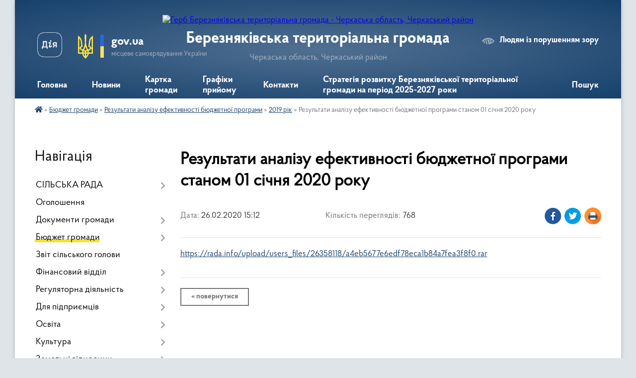

--- FILE ---
content_type: text/html; charset=UTF-8
request_url: https://berez-gromada.gov.ua/news/1600164828/
body_size: 13106
content:
<!DOCTYPE html>
<html lang="uk">
<head>
	<!--[if IE]><meta http-equiv="X-UA-Compatible" content="IE=edge"><![endif]-->
	<meta charset="utf-8">
	<meta name="viewport" content="width=device-width, initial-scale=1">
	<!--[if IE]><script>
		document.createElement('header');
		document.createElement('nav');
		document.createElement('main');
		document.createElement('section');
		document.createElement('article');
		document.createElement('aside');
		document.createElement('footer');
		document.createElement('figure');
		document.createElement('figcaption');
	</script><![endif]-->
	<title>Результати аналізу ефективності бюджетної програми  станом 01 січня 2020 року | Березняківська територіальна громада</title>
	<meta name="description" content="https://rada.info/upload/users_files/26358118/a4eb5677e6edf78eca1b84a7fea3f8f0.rar">
	<meta name="keywords" content="Результати, аналізу, ефективності, бюджетної, програми, , станом, 01, січня, 2020, року, |, Березняківська, територіальна, громада">

	
		<meta property="og:image" content="https://rada.info/upload/users_files/26358118/gerb/ioZe11.png">
	<meta property="og:image:width" content="270">
	<meta property="og:image:height" content="140">
			<meta property="og:title" content="Результати аналізу ефективності бюджетної програми  станом 01 січня 2020 року">
			<meta property="og:description" content="https://rada.info/upload/users_files/26358118/a4eb5677e6edf78eca1b84a7fea3f8f0.rar">
			<meta property="og:type" content="article">
	<meta property="og:url" content="https://berez-gromada.gov.ua/news/1600164828/">
		
		<link rel="apple-touch-icon" sizes="57x57" href="https://gromada.org.ua/apple-icon-57x57.png">
	<link rel="apple-touch-icon" sizes="60x60" href="https://gromada.org.ua/apple-icon-60x60.png">
	<link rel="apple-touch-icon" sizes="72x72" href="https://gromada.org.ua/apple-icon-72x72.png">
	<link rel="apple-touch-icon" sizes="76x76" href="https://gromada.org.ua/apple-icon-76x76.png">
	<link rel="apple-touch-icon" sizes="114x114" href="https://gromada.org.ua/apple-icon-114x114.png">
	<link rel="apple-touch-icon" sizes="120x120" href="https://gromada.org.ua/apple-icon-120x120.png">
	<link rel="apple-touch-icon" sizes="144x144" href="https://gromada.org.ua/apple-icon-144x144.png">
	<link rel="apple-touch-icon" sizes="152x152" href="https://gromada.org.ua/apple-icon-152x152.png">
	<link rel="apple-touch-icon" sizes="180x180" href="https://gromada.org.ua/apple-icon-180x180.png">
	<link rel="icon" type="image/png" sizes="192x192"  href="https://gromada.org.ua/android-icon-192x192.png">
	<link rel="icon" type="image/png" sizes="32x32" href="https://gromada.org.ua/favicon-32x32.png">
	<link rel="icon" type="image/png" sizes="96x96" href="https://gromada.org.ua/favicon-96x96.png">
	<link rel="icon" type="image/png" sizes="16x16" href="https://gromada.org.ua/favicon-16x16.png">
	<link rel="manifest" href="https://gromada.org.ua/manifest.json">
	<meta name="msapplication-TileColor" content="#ffffff">
	<meta name="msapplication-TileImage" content="https://gromada.org.ua/ms-icon-144x144.png">
	<meta name="theme-color" content="#ffffff">
	
	
		<meta name="robots" content="">
	
    <link rel="preload" href="https://cdnjs.cloudflare.com/ajax/libs/font-awesome/5.9.0/css/all.min.css" as="style">
	<link rel="stylesheet" href="https://cdnjs.cloudflare.com/ajax/libs/font-awesome/5.9.0/css/all.min.css" integrity="sha512-q3eWabyZPc1XTCmF+8/LuE1ozpg5xxn7iO89yfSOd5/oKvyqLngoNGsx8jq92Y8eXJ/IRxQbEC+FGSYxtk2oiw==" crossorigin="anonymous" referrerpolicy="no-referrer" />

    <link rel="preload" href="//gromada.org.ua/themes/km2/css/styles_vip.css?v=3.34" as="style">
	<link rel="stylesheet" href="//gromada.org.ua/themes/km2/css/styles_vip.css?v=3.34">
	<link rel="stylesheet" href="//gromada.org.ua/themes/km2/css/48507/theme_vip.css?v=1769103863">
	
		<!--[if lt IE 9]>
	<script src="https://oss.maxcdn.com/html5shiv/3.7.2/html5shiv.min.js"></script>
	<script src="https://oss.maxcdn.com/respond/1.4.2/respond.min.js"></script>
	<![endif]-->
	<!--[if gte IE 9]>
	<style type="text/css">
		.gradient { filter: none; }
	</style>
	<![endif]-->

</head>
<body class="">

	<a href="#top_menu" class="skip-link link" aria-label="Перейти до головного меню (Alt+1)" accesskey="1">Перейти до головного меню (Alt+1)</a>
	<a href="#left_menu" class="skip-link link" aria-label="Перейти до бічного меню (Alt+2)" accesskey="2">Перейти до бічного меню (Alt+2)</a>
    <a href="#main_content" class="skip-link link" aria-label="Перейти до головного вмісту (Alt+3)" accesskey="3">Перейти до текстового вмісту (Alt+3)</a>




	
	<div class="wrap">
		
		<header>
			<div class="header_wrap">
				<div class="logo">
					<a href="https://berez-gromada.gov.ua/" id="logo" class="form_2">
						<img src="https://rada.info/upload/users_files/26358118/gerb/ioZe11.png" alt="Герб Березняківська територіальна громада - Черкаська область, Черкаський район">
					</a>
				</div>
				<div class="title">
					<div class="slogan_1">Березняківська територіальна громада</div>
					<div class="slogan_2">Черкаська область, Черкаський район</div>
				</div>
				<div class="gov_ua_block">
					<a class="diia" href="https://diia.gov.ua/" target="_blank" rel="nofollow" title="Державні послуги онлайн"><img src="//gromada.org.ua/themes/km2/img/diia.png" alt="Логотип Diia"></a>
					<img src="//gromada.org.ua/themes/km2/img/gerb.svg" class="gerb" alt="Герб України">
					<span class="devider"></span>
					<div class="title">
						<b>gov.ua</b>
						<span>місцеве самоврядування України</span>
					</div>
				</div>
								<div class="alt_link">
					<a href="#" rel="nofollow" title="Режим високої контастності" onclick="return set_special('759152b52c7743fc9d8eea0987bd110faf283516');">Людям із порушенням зору</a>
				</div>
								
				<section class="top_nav">
					<nav class="main_menu" id="top_menu">
						<ul>
														<li class="">
								<a href="https://berez-gromada.gov.ua/main/"><span>Головна</span></a>
																							</li>
														<li class="">
								<a href="https://berez-gromada.gov.ua/news/"><span>Новини</span></a>
																							</li>
														<li class="">
								<a href="https://berez-gromada.gov.ua/structure/"><span>Картка громади</span></a>
																							</li>
														<li class="">
								<a href="https://berez-gromada.gov.ua/grafiki-osobistogo-prijomu-gromadyan-13-29-27-26-09-2018/"><span>Графіки прийому</span></a>
																							</li>
														<li class="">
								<a href="https://berez-gromada.gov.ua/feedback/"><span>Контакти</span></a>
																							</li>
														<li class="">
								<a href="https://berez-gromada.gov.ua/strategiya-rozvitku-bereznyakivskoi-teritorialnoi-gromadi-na-period-20242030-roki-09-59-41-11-10-2023/"><span>Стратегія розвитку Березняківської територіальної громади  на  період 2025-2027 роки</span></a>
																							</li>
																				</ul>
					</nav>
					&nbsp;
					<button class="menu-button" id="open-button"><i class="fas fa-bars"></i> Меню сайту</button>
					<a href="https://berez-gromada.gov.ua/search/" rel="nofollow" class="search_button">Пошук</a>
				</section>
				
			</div>
		</header>
				
		<section class="bread_crumbs">
		<div xmlns:v="http://rdf.data-vocabulary.org/#"><a href="https://berez-gromada.gov.ua/" title="Головна сторінка"><i class="fas fa-home"></i></a> &raquo; <a href="https://berez-gromada.gov.ua/bjudzhet-gromadi-12-50-26-03-04-2020/">Бюджет громади</a> &raquo; <a href="https://berez-gromada.gov.ua/rezultati-analizu-efektivnosti-bjudzhetnoi-programi-09-40-33-15-09-2020/">Результати аналізу ефективності бюджетної програми</a> &raquo; <a href="https://berez-gromada.gov.ua/2019-rik-09-40-48-15-09-2020/" aria-current="page">2019 рік</a>  &raquo; <span>Результати аналізу ефективності бюджетної програми  станом 01 січня 2020 року</span></div>
	</section>
	
	<section class="center_block">
		<div class="row">
			<div class="grid-25 fr">
				<aside>
				
									
										<div class="sidebar_title">Навігація</div>
										
					<nav class="sidebar_menu" id="left_menu">
						<ul>
														<li class=" has-sub">
								<a href="https://berez-gromada.gov.ua/silska-rada-11-00-00-13-02-2017/"><span>СІЛЬСЬКА РАДА</span></a>
																<button onclick="return show_next_level(this);" aria-label="Показати підменю"></button>
																								<ul>
																		<li class=" has-sub">
										<a href="https://berez-gromada.gov.ua/deputatskij-korpus-12-27-25-03-04-2020/"><span>Депутатський корпус</span></a>
																				<button onclick="return show_next_level(this);" aria-label="Показати підменю"></button>
																														<ul>
																						<li><a href="https://berez-gromada.gov.ua/zviti-deputativ-silskoi-radi-08-56-30-10-03-2025/"><span>звіти депутатів сільської ради</span></a></li>
																																</ul>
																			</li>
																		<li class="">
										<a href="https://berez-gromada.gov.ua/chleni-vikonavchogo-komitetu-12-34-33-03-04-2020/"><span>Члени виконавчого комітету</span></a>
																													</li>
																		<li class=" has-sub">
										<a href="https://berez-gromada.gov.ua/postijni-komisii-12-38-12-03-04-2020/"><span>Постійні комісії</span></a>
																				<button onclick="return show_next_level(this);" aria-label="Показати підменю"></button>
																														<ul>
																						<li><a href="https://berez-gromada.gov.ua/postijna-komisiya-z-pitan-finansiv-bjudzhetu-planuvannya-socialnoekonomichnogo-rozvitku-investicij-mizhnarodnogo-spivrobitnictva-ta-upravlin-14-33-36-23-09-2025/"><span>Постійна комісія з питань фінансів, бюджету, планування соціально-економічного розвитку, інвестицій, міжнародного співробітництва та управління комунальним майном, освіти, культури, спорту, охорони здоров’я та соціального захисту населення:</span></a></li>
																						<li><a href="https://berez-gromada.gov.ua/postijna-komisiya-z-pitan-prav-ljudini-zakonnosti-deputatskoi-diyalnosti-ta-etiki-reglamentu-ta-antikorupcijnoi-politiki-zemelnih-vidnosin-p-14-42-07-23-09-2025/"><span>Постійна комісія з питань прав людини, законності, депутатської діяльності та етики, регламенту та антикорупційної політики, земельних відносин, природокористування, планування території, будівництва, архітектури, охорони пам’яток, благоустрою та охо</span></a></li>
																						<li><a href="https://berez-gromada.gov.ua/postijna-komisiya-z-pitan-prav-ljudini-zakonnosti-deputatskoi-diyalnosti-ta-etiki-reglamentu-ta-antikorupcijnoi-politiki-10-25-09-29-05-2024/"><span>Постійна комісія з питань прав людини, законності, депутатської діяльності та етики, регламенту та антикорупційної політики</span></a></li>
																						<li><a href="https://berez-gromada.gov.ua/postijna-komisiya-z-pitan-finansiv-bjudzhetu-planuvannya-socialnoekonomichnogo-rozvitku-investicij-mizhnarodnogo-spivrobitnictva-ta-upravlin-10-26-14-29-05-2024/"><span>Постійна комісія з питань фінансів, бюджету, планування соціально-економічного розвитку, інвестицій, міжнародного співробітництва та управління комунальним майном</span></a></li>
																						<li><a href="https://berez-gromada.gov.ua/postijna-komisiya-z-pitan-zemelnih-vidnosin-prirodokoristuvannya-planuvannya-teritorii-budivnictva-arhitekturi-ohoroni-pam’yatok-blagoustr-10-27-07-29-05-2024/"><span>Постійна комісія з питань земельних відносин, природокористування, планування території, будівництва, архітектури, охорони пам’яток, благоустрою та охорони навколишнього середовища</span></a></li>
																						<li><a href="https://berez-gromada.gov.ua/postijna-komisiya-z-pitan-osviti-kulturi-sportu-ohoroni-zdorov’ya-ta-socialnogo-zahistu-naselennya-10-33-04-29-05-2024/"><span>Постійна комісія з питань освіти, культури, спорту, охорони здоров’я та соціального захисту населення</span></a></li>
																																</ul>
																			</li>
																		<li class="">
										<a href="https://berez-gromada.gov.ua/zvit-starosti-08-51-18-31-03-2025/"><span>звіт старости</span></a>
																													</li>
																		<li class="">
										<a href="https://berez-gromada.gov.ua/videozapisi-sesij-ta-postijnih-komisij-radi-08-57-36-24-09-2024/"><span>Відеозаписи сесій та постійних комісій ради</span></a>
																													</li>
																										</ul>
															</li>
														<li class="">
								<a href="https://berez-gromada.gov.ua/ogoloshennya-15-43-26-12-06-2017/"><span>Оголошення</span></a>
																							</li>
														<li class=" has-sub">
								<a href="https://berez-gromada.gov.ua/docs/"><span>Документи громади</span></a>
																<button onclick="return show_next_level(this);" aria-label="Показати підменю"></button>
																								<ul>
																		<li class=" has-sub">
										<a href="https://berez-gromada.gov.ua/proekt-rishennya-pro-miscevij-bjudzhet-10-14-56-31-08-2020/"><span>Проект рішення про місцевий бюджет</span></a>
																				<button onclick="return show_next_level(this);" aria-label="Показати підменю"></button>
																														<ul>
																						<li><a href="https://berez-gromada.gov.ua/2020-rik-10-15-47-31-08-2020/"><span>2020 рік</span></a></li>
																						<li><a href="https://berez-gromada.gov.ua/2021-rik-16-39-50-04-01-2021/"><span>2021 рік</span></a></li>
																																</ul>
																			</li>
																		<li class=" has-sub">
										<a href="https://berez-gromada.gov.ua/proekti-rishen-14-33-29-18-01-2022/"><span>Проекти  рішень сільської ради</span></a>
																				<button onclick="return show_next_level(this);" aria-label="Показати підменю"></button>
																														<ul>
																						<li><a href="https://berez-gromada.gov.ua/proekti-rishen-10-11-11-03-06-2022/"><span>Проекти рішень виконавчого комітету</span></a></li>
																																</ul>
																			</li>
																		<li class="">
										<a href="https://berez-gromada.gov.ua/poimenne-golosuvannya-12-54-05-16-06-2021/"><span>Поіменне голосування</span></a>
																													</li>
																		<li class="">
										<a href="https://berez-gromada.gov.ua/proekti-poryadku-dennogo-sesij-silskoi-radi-16-04-27-14-05-2024/"><span>проекти порядку денного сесій сільської ради</span></a>
																													</li>
																		<li class="">
										<a href="https://berez-gromada.gov.ua/protokoli-sesij-11-15-25-17-06-2024/"><span>протоколи сесій</span></a>
																													</li>
																										</ul>
															</li>
														<li class="active has-sub">
								<a href="https://berez-gromada.gov.ua/bjudzhet-gromadi-12-50-26-03-04-2020/"><span>Бюджет громади</span></a>
																<button onclick="return show_next_level(this);" aria-label="Показати підменю"></button>
																								<ul>
																		<li class=" has-sub">
										<a href="https://berez-gromada.gov.ua/pasporta-bjudzhetnih-program-12-51-15-03-04-2020/"><span>Паспорта бюджетних програм</span></a>
																				<button onclick="return show_next_level(this);" aria-label="Показати підменю"></button>
																														<ul>
																						<li><a href="https://berez-gromada.gov.ua/2020-rik-14-25-23-02-09-2020/"><span>2020 рік</span></a></li>
																						<li><a href="https://berez-gromada.gov.ua/2019-rik-14-25-56-02-09-2020/"><span>2019 рік</span></a></li>
																						<li><a href="https://berez-gromada.gov.ua/2021-rik-16-18-08-18-02-2021/"><span>2021 рік</span></a></li>
																																</ul>
																			</li>
																		<li class=" has-sub">
										<a href="https://berez-gromada.gov.ua/zviti-po-vikonannju-bjudzhetu-12-51-55-03-04-2020/"><span>Звіти по виконанню бюджету</span></a>
																				<button onclick="return show_next_level(this);" aria-label="Показати підменю"></button>
																														<ul>
																						<li><a href="https://berez-gromada.gov.ua/2019-rik-15-49-54-10-09-2020/"><span>2019 рік</span></a></li>
																						<li><a href="https://berez-gromada.gov.ua/2020-rik-14-22-14-11-09-2020/"><span>2020 рік</span></a></li>
																						<li><a href="https://berez-gromada.gov.ua/2021-rik-10-43-01-18-08-2022/"><span>2021 рік</span></a></li>
																						<li><a href="https://berez-gromada.gov.ua/2022-rik-10-47-47-18-08-2022/"><span>2022 рік</span></a></li>
																																</ul>
																			</li>
																		<li class=" has-sub">
										<a href="https://berez-gromada.gov.ua/zvit-pro-vikonannya-pasportiv-bjudzhetnih-program-15-51-13-10-09-2020/"><span>Звіт про виконання паспортів бюджетних програм</span></a>
																				<button onclick="return show_next_level(this);" aria-label="Показати підменю"></button>
																														<ul>
																						<li><a href="https://berez-gromada.gov.ua/2019-rik-15-51-26-10-09-2020/"><span>2019 рік</span></a></li>
																						<li><a href="https://berez-gromada.gov.ua/2020-rik-16-00-36-11-05-2021/"><span>2020 рік</span></a></li>
																																</ul>
																			</li>
																		<li class=" has-sub">
										<a href="https://berez-gromada.gov.ua/informaciya-pro-vikonannya-miscevogo-bjudzhetu-16-08-44-10-09-2020/"><span>Інформація про виконання місцевого бюджету за рік</span></a>
																				<button onclick="return show_next_level(this);" aria-label="Показати підменю"></button>
																														<ul>
																						<li><a href="https://berez-gromada.gov.ua/2019-rik-16-08-57-10-09-2020/"><span>2019 рік</span></a></li>
																						<li><a href="https://berez-gromada.gov.ua/2021-rik-09-31-38-12-05-2021/"><span>2021 рік</span></a></li>
																						<li><a href="https://berez-gromada.gov.ua/2020-rik-14-34-41-26-02-2021/"><span>2020 рік</span></a></li>
																						<li><a href="https://berez-gromada.gov.ua/2022-rik-10-46-56-18-08-2022/"><span>2022 рік</span></a></li>
																																</ul>
																			</li>
																		<li class=" has-sub">
										<a href="https://berez-gromada.gov.ua/bjudzhetni-zapiti-12-12-18-02-09-2020/"><span>Бюджетні запити</span></a>
																				<button onclick="return show_next_level(this);" aria-label="Показати підменю"></button>
																														<ul>
																						<li><a href="https://berez-gromada.gov.ua/2019-rik-12-12-46-02-09-2020/"><span>на 2020-2022 рік</span></a></li>
																						<li><a href="https://berez-gromada.gov.ua/2020-rik-12-13-06-02-09-2020/"><span>на  2019-2021 роки</span></a></li>
																						<li><a href="https://berez-gromada.gov.ua/na-20212023-rik-16-17-42-18-02-2021/"><span>на 2021-2023 рік</span></a></li>
																																</ul>
																			</li>
																		<li class=" has-sub">
										<a href="https://berez-gromada.gov.ua/informaciya-pro-dosyagnennya-golovnim-rozporyadnikom-cilej-derzhavnoi-politiki-u-sferi-diyalnosti-09-38-41-15-09-2020/"><span>Інформація про досягнення головним розпорядником цілей державної політики у сфері діяльності</span></a>
																				<button onclick="return show_next_level(this);" aria-label="Показати підменю"></button>
																														<ul>
																						<li><a href="https://berez-gromada.gov.ua/2019-rik-09-39-17-15-09-2020/"><span>2019 рік</span></a></li>
																						<li><a href="https://berez-gromada.gov.ua/2020-rik-16-25-30-11-05-2021/"><span>2020 рік</span></a></li>
																																</ul>
																			</li>
																		<li class="active has-sub">
										<a href="https://berez-gromada.gov.ua/rezultati-analizu-efektivnosti-bjudzhetnoi-programi-09-40-33-15-09-2020/"><span>Результати аналізу ефективності бюджетної програми</span></a>
																				<button onclick="return show_next_level(this);" aria-label="Показати підменю"></button>
																														<ul>
																						<li class="active"><a href="https://berez-gromada.gov.ua/2019-rik-09-40-48-15-09-2020/"><span>2019 рік</span></a></li>
																						<li><a href="https://berez-gromada.gov.ua/2020-rik-16-27-53-11-05-2021/"><span>2020 рік</span></a></li>
																																</ul>
																			</li>
																		<li class=" has-sub">
										<a href="https://berez-gromada.gov.ua/poryadok-skladannya-i-vikonannya-rozpisu-bjudzhetu-08-47-44-19-10-2021/"><span>Порядок складання і виконання розпису бюджету</span></a>
																				<button onclick="return show_next_level(this);" aria-label="Показати підменю"></button>
																														<ul>
																						<li><a href="https://berez-gromada.gov.ua/2021-rik-08-49-13-19-10-2021/"><span>2021 рік</span></a></li>
																						<li><a href="https://berez-gromada.gov.ua/2021-rik-08-49-14-19-10-2021/"><span>2021 рік</span></a></li>
																																</ul>
																			</li>
																										</ul>
															</li>
														<li class="">
								<a href="https://berez-gromada.gov.ua/zvit-silskogo-golovi-21-55-06-13-02-2017/"><span>Звіт сільського голови</span></a>
																							</li>
														<li class=" has-sub">
								<a href="https://berez-gromada.gov.ua/finansovij-viddil-09-14-14-27-02-2023/"><span>Фінансовий відділ</span></a>
																<button onclick="return show_next_level(this);" aria-label="Показати підменю"></button>
																								<ul>
																		<li class=" has-sub">
										<a href="https://berez-gromada.gov.ua/zvit-pro-robotu-finansovogo-viddilu-09-15-19-27-02-2023/"><span>Звіт про роботу фінансового відділу</span></a>
																				<button onclick="return show_next_level(this);" aria-label="Показати підменю"></button>
																														<ul>
																						<li><a href="https://berez-gromada.gov.ua/2022-09-15-55-27-02-2023/"><span>2022</span></a></li>
																						<li><a href="https://berez-gromada.gov.ua/2023-09-40-17-23-05-2024/"><span>2023</span></a></li>
																						<li><a href="https://berez-gromada.gov.ua/2024-13-50-15-12-03-2025/"><span>2024</span></a></li>
																																</ul>
																			</li>
																										</ul>
															</li>
														<li class=" has-sub">
								<a href="https://berez-gromada.gov.ua/regulyatorna-politika-13-25-24-15-04-2019/"><span>Регуляторна діяльність</span></a>
																<button onclick="return show_next_level(this);" aria-label="Показати підменю"></button>
																								<ul>
																		<li class="">
										<a href="https://berez-gromada.gov.ua/i-normativnopravova-baza-10-42-17-02-04-2020/"><span>I. Нормативно-правова база</span></a>
																													</li>
																		<li class="">
										<a href="https://berez-gromada.gov.ua/ii-planuvannya-diyalnosti-11-46-26-02-04-2020/"><span>II. Планування діяльності з підготовки та відстеження регуляторних актів</span></a>
																													</li>
																		<li class="">
										<a href="https://berez-gromada.gov.ua/iii-opriljudnennya-proektiv-regulyatornih-aktiv-ta-analizu-regulyatornogo-vplivu-12-57-15-02-04-2020/"><span>ІІІ. Оприлюднення проектів регуляторних актів та аналізу регуляторного впливу</span></a>
																													</li>
																		<li class="">
										<a href="https://berez-gromada.gov.ua/iv-dijuchi-regulyatorni-akti-13-09-10-02-04-2020/"><span>ІV. Діючі регуляторні акти</span></a>
																													</li>
																		<li class="">
										<a href="https://berez-gromada.gov.ua/vidstezhennya-regulyatornoi-diyalnosti-15-27-41-29-09-2020/"><span>V Відстеження результативності регуляторних актів</span></a>
																													</li>
																		<li class="">
										<a href="https://berez-gromada.gov.ua/vi-informaciya-pro-zdijsnennya-regulyatornoi-diyalnosti-15-54-59-02-04-2020/"><span>VІ. Інформація про здійснення регуляторної діяльності</span></a>
																													</li>
																		<li class="">
										<a href="https://berez-gromada.gov.ua/vidpovidalni-osobi-za-zdijsnennya-regulyatornoi-diyalnosti-16-32-31-02-04-2020/"><span>VII. Відповідальні особи за здійснення регуляторної діяльності</span></a>
																													</li>
																										</ul>
															</li>
														<li class=" has-sub">
								<a href="https://berez-gromada.gov.ua/dlya-pidpriemciv-15-06-59-21-08-2023/"><span>Для підприємців</span></a>
																<button onclick="return show_next_level(this);" aria-label="Показати підменю"></button>
																								<ul>
																		<li class="">
										<a href="https://berez-gromada.gov.ua/investoram-12-56-10-03-04-2020/"><span>Інвесторам</span></a>
																													</li>
																		<li class="">
										<a href="https://berez-gromada.gov.ua/dajdzhest-podij-dlya-pidpriemciv-09-36-11-14-02-2022/"><span>Дайджест подій для підприємців</span></a>
																													</li>
																		<li class="">
										<a href="https://berez-gromada.gov.ua/fond-derzhmajna-08-31-54-08-07-2021/"><span>Фонд держмайна</span></a>
																													</li>
																										</ul>
															</li>
														<li class=" has-sub">
								<a href="https://berez-gromada.gov.ua/osvita-12-57-01-03-04-2020/"><span>Освіта</span></a>
																<button onclick="return show_next_level(this);" aria-label="Показати підменю"></button>
																								<ul>
																		<li class="">
										<a href="https://berez-gromada.gov.ua/konkursi-na-direktoriv-zakladiv-osviti-13-02-38-10-04-2024/"><span>КОНКУРСИ НА ДИРЕКТОРІВ ЗАКЛАДІВ ОСВІТИ</span></a>
																													</li>
																		<li class="">
										<a href="https://berez-gromada.gov.ua/atestaciya-13-10-40-10-04-2024/"><span>АТЕСТАЦІЯ</span></a>
																													</li>
																										</ul>
															</li>
														<li class=" has-sub">
								<a href="https://berez-gromada.gov.ua/kultura-12-57-25-03-04-2020/"><span>Культура</span></a>
																<button onclick="return show_next_level(this);" aria-label="Показати підменю"></button>
																								<ul>
																		<li class="">
										<a href="https://berez-gromada.gov.ua/novini-17-07-43-14-07-2023/"><span>Новини</span></a>
																													</li>
																		<li class="">
										<a href="https://berez-gromada.gov.ua/informacijni-materiali-17-10-22-14-07-2023/"><span>Інформаційні матеріали</span></a>
																													</li>
																		<li class="">
										<a href="https://berez-gromada.gov.ua/kultura-12-07-26-04-06-2020/"><span>КОНКУРСИ</span></a>
																													</li>
																		<li class="">
										<a href="https://berez-gromada.gov.ua/zvitnist-13-27-13-07-12-2023/"><span>ЗВІТНІСТЬ</span></a>
																													</li>
																										</ul>
															</li>
														<li class=" has-sub">
								<a href="https://berez-gromada.gov.ua/zemelni-vidnosini-14-45-50-03-04-2020/"><span>Земельні відносини</span></a>
																<button onclick="return show_next_level(this);" aria-label="Показати підменю"></button>
																								<ul>
																		<li class="">
										<a href="https://berez-gromada.gov.ua/zemelni-pitannya-14-46-11-03-04-2020/"><span>Земельні питання</span></a>
																													</li>
																		<li class="">
										<a href="https://berez-gromada.gov.ua/komunalna-vlasnist-14-46-32-03-04-2020/"><span>Комунальна власність</span></a>
																													</li>
																		<li class="">
										<a href="https://berez-gromada.gov.ua/mistobuduvannya-14-47-01-03-04-2020/"><span>Містобудування</span></a>
																													</li>
																		<li class="">
										<a href="https://berez-gromada.gov.ua/ekologichni-pitannya-08-34-14-31-08-2021/"><span>Екологічні питання</span></a>
																													</li>
																										</ul>
															</li>
														<li class="">
								<a href="https://berez-gromada.gov.ua/bezbar’ernist-09-38-37-18-09-2023/"><span>Безбар’єрність</span></a>
																							</li>
														<li class="">
								<a href="https://berez-gromada.gov.ua/socialnij-zahist-12-57-50-03-04-2020/"><span>Соціальний захист</span></a>
																							</li>
														<li class="">
								<a href="https://berez-gromada.gov.ua/sluzhba-u-spravah-ditej-12-56-39-03-04-2020/"><span>Служба у справах дітей</span></a>
																							</li>
														<li class="">
								<a href="https://berez-gromada.gov.ua/ohorona-zdorovya-11-18-06-03-11-2021/"><span>Охорона здоров'я</span></a>
																							</li>
														<li class=" has-sub">
								<a href="https://berez-gromada.gov.ua/ochischennya-vladi-13-47-24-03-04-2020/"><span>Очищення влади</span></a>
																<button onclick="return show_next_level(this);" aria-label="Показати підменю"></button>
																								<ul>
																		<li class="">
										<a href="https://berez-gromada.gov.ua/rozporyadzhennya-pro-pochatok-perevirki-13-49-37-03-04-2020/"><span>Розпорядження про початок перевірки</span></a>
																													</li>
																		<li class="">
										<a href="https://berez-gromada.gov.ua/zayava-13-50-43-03-04-2020/"><span>Заява</span></a>
																													</li>
																		<li class="">
										<a href="https://berez-gromada.gov.ua/deklaraciya-13-53-45-03-04-2020/"><span>Декларація</span></a>
																													</li>
																		<li class="">
										<a href="https://berez-gromada.gov.ua/povidomlennya-schodo-prohodzhennya-perevirki-13-54-14-03-04-2020/"><span>Повідомлення щодо проходження перевірки</span></a>
																													</li>
																										</ul>
															</li>
														<li class=" has-sub">
								<a href="https://berez-gromada.gov.ua/cnap-13-54-51-03-04-2020/"><span>ЦНАП</span></a>
																<button onclick="return show_next_level(this);" aria-label="Показати підменю"></button>
																								<ul>
																		<li class="">
										<a href="https://berez-gromada.gov.ua/zagalna-informaciya-10-51-21-24-11-2020/"><span>Загальна інформація</span></a>
																													</li>
																		<li class="">
										<a href="https://berez-gromada.gov.ua/administrativni-poslugi-10-51-54-24-11-2020/"><span>Адміністративні послуги</span></a>
																													</li>
																										</ul>
															</li>
														<li class="">
								<a href="https://berez-gromada.gov.ua/derzhavna-podatkova-sluzhba-informue-09-29-34-18-02-2021/"><span>Державна податкова служба інформує</span></a>
																							</li>
														<li class="">
								<a href="https://berez-gromada.gov.ua/pensijnij-fond-ukraini-informue-08-50-26-29-03-2021/"><span>Пенсійний фонд України інформує</span></a>
																							</li>
														<li class="">
								<a href="https://berez-gromada.gov.ua/molod-gromadi-11-17-56-17-11-2025/"><span>Молодь громади</span></a>
																							</li>
														<li class="">
								<a href="https://berez-gromada.gov.ua/derzhavna-sluzhba-zajnyatosti-09-27-25-20-04-2021/"><span>Державна служба зайнятості</span></a>
																							</li>
														<li class="">
								<a href="https://berez-gromada.gov.ua/fond-socialnogo-strahuvannya-ukraini-informue-10-40-46-19-02-2021/"><span>Фонд соціального страхування України інформує</span></a>
																							</li>
														<li class="">
								<a href="https://berez-gromada.gov.ua/vibori-2020-13-37-31-09-10-2020/"><span>ВИБОРИ 2020</span></a>
																							</li>
														<li class="">
								<a href="https://berez-gromada.gov.ua/rozklad-ruhu-avtobusiv-15-56-39-22-09-2020/"><span>Розклад руху автобусів</span></a>
																							</li>
														<li class="">
								<a href="https://berez-gromada.gov.ua/informaciya-dlya-vimusheno-pereselenih-osib-11-54-09-25-02-2025/"><span>Інформація для вимушено переселених осіб</span></a>
																							</li>
														<li class="">
								<a href="https://berez-gromada.gov.ua/evidnovlennya-09-42-33-14-08-2025/"><span>єВідновлення</span></a>
																							</li>
														<li class=" has-sub">
								<a href="https://berez-gromada.gov.ua/vidkriti-dani-09-42-03-23-02-2024/"><span>Відкриті дані</span></a>
																<button onclick="return show_next_level(this);" aria-label="Показати підменю"></button>
																								<ul>
																		<li class="">
										<a href="https://berez-gromada.gov.ua/informacijna-dovidka-09-42-58-23-02-2024/"><span>Інформаційна довідка</span></a>
																													</li>
																										</ul>
															</li>
														<li class=" has-sub">
								<a href="https://berez-gromada.gov.ua/postijni-komisii-silskoi-radi-11-05-10-29-05-2024/"><span>Постійні комісії сільської ради</span></a>
																<button onclick="return show_next_level(this);" aria-label="Показати підменю"></button>
																								<ul>
																		<li class=" has-sub">
										<a href="https://berez-gromada.gov.ua/spilna-komisiya-silskoi-radi-12-36-34-29-05-2024/"><span>спільна комісія сільської ради</span></a>
																				<button onclick="return show_next_level(this);" aria-label="Показати підменю"></button>
																														<ul>
																						<li><a href="https://berez-gromada.gov.ua/protokoli-zasidan-komisii-12-37-07-29-05-2024/"><span>протоколи засідань комісії</span></a></li>
																						<li><a href="https://berez-gromada.gov.ua/poimenni-golosuvannya-12-37-28-29-05-2024/"><span>поіменні голосування</span></a></li>
																						<li><a href="https://berez-gromada.gov.ua/proekt-poryadku-dennogo-12-33-19-04-06-2024/"><span>проєкт порядку денного</span></a></li>
																																</ul>
																			</li>
																		<li class=" has-sub">
										<a href="https://berez-gromada.gov.ua/postijna-komisiya-z-pitan-prav-ljudini-zakonnosti-deputatskoi-diyalnosti-ta-etiki-reglamentu-ta-antikorupcijnoi-politiki-zemelnih-vidnosin-p-14-27-12-15-07-2025/"><span>Постійна комісія з питань прав людини, законності, депутатської діяльності, та етики, регламенту та антикорупційної політики, земельних відносин, природокористування, планування території, будівництва, архітектури, охорони пам’яток, благоустрою та ох</span></a>
																				<button onclick="return show_next_level(this);" aria-label="Показати підменю"></button>
																														<ul>
																						<li><a href="https://berez-gromada.gov.ua/protokoli-zasidan-komisii-14-28-06-15-07-2025/"><span>протоколи засідань комісії</span></a></li>
																						<li><a href="https://berez-gromada.gov.ua/poimenni-golosuvannya-14-28-34-15-07-2025/"><span>поіменні голосування</span></a></li>
																						<li><a href="https://berez-gromada.gov.ua/sklad-komisii-14-29-17-15-07-2025/"><span>склад комісії</span></a></li>
																						<li><a href="https://berez-gromada.gov.ua/proekt-poryadku-dennogo-14-29-53-15-07-2025/"><span>проект порядку денного</span></a></li>
																																</ul>
																			</li>
																		<li class=" has-sub">
										<a href="https://berez-gromada.gov.ua/postijna-komisiya-z-pitan-finansiv-bjudzhetu-planuvannya-socialnoekonomichnogo-rozvitku-investicij-mizhnarodnogo-spivrobitnictva-ta-upravlin-14-44-44-15-07-2025/"><span>Постійна комісія з питань фінансів, бюджету, планування соціально-економічного розвитку, інвестицій, міжнародного співробітництва та управління комунальним майном, освіти, культури, спорту, охорони здоров’я та соціального захисту населення</span></a>
																				<button onclick="return show_next_level(this);" aria-label="Показати підменю"></button>
																														<ul>
																						<li><a href="https://berez-gromada.gov.ua/sklad-komisii-14-45-32-15-07-2025/"><span>склад комісії</span></a></li>
																						<li><a href="https://berez-gromada.gov.ua/proekt-poryadku-dennogo-14-46-13-15-07-2025/"><span>проект порядку денного</span></a></li>
																						<li><a href="https://berez-gromada.gov.ua/protokoli-komisii-z-poimennim-golosuvannyam-14-47-02-15-07-2025/"><span>протоколи комісії з поіменним голосуванням</span></a></li>
																																</ul>
																			</li>
																		<li class=" has-sub">
										<a href="https://berez-gromada.gov.ua/bjudzhetna-komisiya-11-05-42-29-05-2024/"><span>Постійна комісія з питань прав людини, законності, депутатської діяльності та етики, регламенту та антикорупційної політики:</span></a>
																				<button onclick="return show_next_level(this);" aria-label="Показати підменю"></button>
																														<ul>
																						<li><a href="https://berez-gromada.gov.ua/sklad-komisii-12-08-35-29-05-2024/"><span>склад комісії</span></a></li>
																						<li><a href="https://berez-gromada.gov.ua/proekt-poryadku-dennogo-12-31-45-04-06-2024/"><span>проєкт порядку денного</span></a></li>
																						<li><a href="https://berez-gromada.gov.ua/protokoli-zasidan-komisii-11-07-22-29-05-2024/"><span>протоколи засідань комісії</span></a></li>
																						<li><a href="https://berez-gromada.gov.ua/poimenni-golosuvannya-11-07-47-29-05-2024/"><span>поіменні голосування</span></a></li>
																																</ul>
																			</li>
																		<li class=" has-sub">
										<a href="https://berez-gromada.gov.ua/postijna-komisiya-z-pitan-finansiv-bjudzhetu-planuvannya-socialnoekonomichnogo-rozvitku-investicij-mizhnarodnogo-spivrobitnictva-ta-upravlin-11-08-25-29-05-2024/"><span>Постійна комісія з питань фінансів, бюджету, планування соціально-економічного розвитку, інвестицій, міжнародного співробітництва та управління комунальним майном:</span></a>
																				<button onclick="return show_next_level(this);" aria-label="Показати підменю"></button>
																														<ul>
																						<li><a href="https://berez-gromada.gov.ua/sklad-komisii-12-09-51-29-05-2024/"><span>склад комісії</span></a></li>
																						<li><a href="https://berez-gromada.gov.ua/prokoli-zasidannya-komisii-12-19-33-29-05-2024/"><span>проколи засідання комісії</span></a></li>
																						<li><a href="https://berez-gromada.gov.ua/poimenni-golosuvannya-12-20-19-29-05-2024/"><span>поіменні голосування</span></a></li>
																						<li><a href="https://berez-gromada.gov.ua/proekt-poryadku-dennogo-12-31-19-04-06-2024/"><span>проєкт порядку денного</span></a></li>
																																</ul>
																			</li>
																		<li class=" has-sub">
										<a href="https://berez-gromada.gov.ua/postijna-komisiya-z-pitan-zemelnih-vidnosin-prirodokoristuvannya-planuvannya-teritorii-budivnictva-arhitekturi-ohoroni-pam’yatok-blagoustr-11-09-58-29-05-2024/"><span>Постійна комісія з питань земельних відносин, природокористування, планування території, будівництва, архітектури, охорони пам’яток, благоустрою та охорони навколишнього середовища</span></a>
																				<button onclick="return show_next_level(this);" aria-label="Показати підменю"></button>
																														<ul>
																						<li><a href="https://berez-gromada.gov.ua/sklad-komisii-12-21-27-29-05-2024/"><span>склад комісії</span></a></li>
																						<li><a href="https://berez-gromada.gov.ua/protokoli-zasidan-komisii-12-22-05-29-05-2024/"><span>протоколи засідань комісії</span></a></li>
																						<li><a href="https://berez-gromada.gov.ua/poimenni-golosuvannya-12-22-25-29-05-2024/"><span>поіменні голосування</span></a></li>
																						<li><a href="https://berez-gromada.gov.ua/proekt-poryadku-dennogo-12-30-48-04-06-2024/"><span>проєкт порядку денного</span></a></li>
																																</ul>
																			</li>
																		<li class=" has-sub">
										<a href="https://berez-gromada.gov.ua/postijna-komisiya-z-pitan-osviti-kulturi-sportu-ohoroni-zdorov’ya-ta-socialnogo-zahistu-naselennya-11-10-55-29-05-2024/"><span>Постійна комісія з питань освіти, культури, спорту, охорони здоров’я та соціального захисту населення</span></a>
																				<button onclick="return show_next_level(this);" aria-label="Показати підменю"></button>
																														<ul>
																						<li><a href="https://berez-gromada.gov.ua/sklad-komisii-12-23-09-29-05-2024/"><span>склад комісії</span></a></li>
																						<li><a href="https://berez-gromada.gov.ua/protokoli-zasidan-komisii-12-23-47-29-05-2024/"><span>протоколи засідань комісії</span></a></li>
																						<li><a href="https://berez-gromada.gov.ua/poimenni-golosuvannya-12-24-13-29-05-2024/"><span>поіменні голосування</span></a></li>
																						<li><a href="https://berez-gromada.gov.ua/proekt-poryadku-dennogo-12-32-25-04-06-2024/"><span>проєкт порядку денного</span></a></li>
																																</ul>
																			</li>
																										</ul>
															</li>
														<li class="">
								<a href="https://berez-gromada.gov.ua/policejskij-oficer-gromadi-11-04-07-17-01-2024/"><span>Поліцейський офіцер громади</span></a>
																							</li>
														<li class="">
								<a href="https://berez-gromada.gov.ua/oficerryatuvalnik-gromadi-14-18-24-25-09-2025/"><span>Офіцер-рятувальник громади</span></a>
																							</li>
													</ul>
						
												
					</nav>

											<div class="sidebar_title">Публічні закупівлі</div>	
<div class="petition_block">

		<p><a href="https://berez-gromada.gov.ua/prozorro/" title="Публічні закупівлі Прозорро"><img src="//gromada.org.ua/themes/km2/img/prozorro_logo.png?v=2025" alt="Prozorro"></a></p>
	
		<p><a href="https://berez-gromada.gov.ua/openbudget/" title="Відкритий бюджет"><img src="//gromada.org.ua/themes/km2/img/openbudget_logo.png?v=2025" alt="OpenBudget"></a></p>
	
		<p><a href="https://berez-gromada.gov.ua/plans/" title="План державних закупівель"><img src="//gromada.org.ua/themes/km2/img/plans_logo.png?v=2025" alt="План державних закупівель"></a></p>
	
</div>									
											<div class="sidebar_title">Особистий кабінет користувача</div>

<div class="petition_block">

		<div class="alert alert-warning">
		Ви не авторизовані. Для того, щоб мати змогу створювати або підтримувати петиції<br>
		<a href="#auth_petition" class="open-popup add_petition btn btn-yellow btn-small btn-block" style="margin-top: 10px;"><i class="fa fa-user"></i> авторизуйтесь</a>
	</div>
		
			<h2 style="margin: 30px 0;">Система петицій</h2>
		
					<div class="none_petition">Немає петицій, за які можна голосувати</div>
						
		
	
</div>
					
					
					
											<div class="sidebar_title">Звернення до посадовця</div>

<div class="appeals_block">

	
				
				<p class="center appeal_cabinet"><a href="#auth_person" class="alert-link open-popup"><i class="fas fa-unlock-alt"></i> Кабінет посадової особи</a></p>
			
	
</div>					
										<div id="banner_block">

						<p style="text-align:center"><a rel="nofollow" href="https://center.diia.gov.ua/" target="_blank"><img alt="Фото без опису"  src="https://rada.info/upload/users_files/26358118/c21699dea3d5d0e1fdd6b4ef9b6c12a5.jpg" style="width: 300px; height: 250px;" /></a><img alt="Запитай у Гіда!" src="https://rada.info/upload/users_files/26358118/6eb1c3cbd0ca1b1f43a99ed5cb866d31.jpg" style="width: 300px; height: 250px;" /></p>

<p style="text-align:center"><img alt="Фото без опису"  src="https://rada.info/upload/users_files/26358118/ff6fb6a7f754c9c0306bc63ffa566597.png" style="width: 287px; height: 145px;" /></p>

<p style="text-align:center"><a rel="nofollow" href="https://rada.org.ua" target="_blank"><img alt="Фото без опису"  src="https://rada.info/upload/users_files/26358118/e634d4b22292b3a0cd567c77ac4f338a.png" style="width: 280px; height: 69px;" /></a></p>

<p style="text-align:center"><a rel="nofollow" href="https://ukrveteran.ck.gov.ua" target="_blank"><img alt="Фото без опису"  src="https://rada.info/upload/users_files/26358118/8ce7c43210ad6af232592d6a25ebeff6.png" style="width: 280px; height: 62px;" /></a></p>

<p style="text-align:center"><a rel="nofollow" href="http://www.president.gov.ua/" target="_blank"><img alt="Фото без опису"  src="https://rada.info/upload/users_files/03368798/f6ae57928d8156fe5e836bec4a94e31e.png" style="height:63px; width:160px" /></a></p>

<p style="text-align:center"><a rel="nofollow" href="http://rada.gov.ua/" target="_blank"><img alt="Фото без опису"  src="https://rada.info/upload/users_files/03368798/8c2e57ccfe0e948fcd48652cff495e76.png" style="height:63px; width:160px" /></a></p>

<p style="text-align:center"><a rel="nofollow" href="http://www.kmu.gov.ua/" target="_blank"><img alt="Фото без опису"  src="https://rada.info/upload/users_files/03368798/dac509a9c3e57f3667fd6fdac127add1.png" style="height:63px; width:160px" /></a></p>

<p style="text-align:center">&nbsp;</p>

<p style="text-align:center"><a rel="nofollow" href="https://chk.dcz.gov.ua/"><img alt="Фото без опису"  src="https://rada.info/upload/users_files/26358118/c430bde7dd46d32fdf6f7de79c5c8f75.png" style="width: 173px; height: 170px;" /></a></p>

<p style="text-align:center"><a rel="nofollow" href="http://vlada.online/" target="_blank"><img alt="Vlada.online - розробка офіційних сайтів органів державної влади і органів місцевого самоврядування" src="http://vlada.online/vlada_88_31.png" /></a></p>
						<div class="clearfix"></div>

						<p style="text-align:center">



</p>

<p style="text-align:center">


</p>
<div id="SinoptikInformer" style="width:240px;" class="SinoptikInformer type1c1"><div class="siHeader"><div class="siLh"><div class="siMh"><a onmousedown="siClickCount();" class="siLogo" rel="nofollow" href="https://ua.sinoptik.ua/" target="_blank" title="Погода"> </a>Погода <span id="siHeader"></span></div></div></div><div class="siBody"><a onmousedown="siClickCount();" rel="nofollow" href="https://ua.sinoptik.ua/погода-сміла" title="Погода у Смілі" target="_blank"><div class="siCity"><div class="siCityName"><span>Сміла</span></div><div id="siCont0" class="siBodyContent"><div class="siLeft"><div class="siTerm"></div><div class="siT" id="siT0"></div><div id="weatherIco0"></div></div><div class="siInf"><p>вологість: <span id="vl0"></span></p><p>тиск: <span id="dav0"></span></p><p>вітер: <span id="wind0"></span></p></div></div></div></a><div class="siLinks">Погода на 10 днів від <a rel="nofollow" href="https://ua.sinoptik.ua/погода-сміла/10-днів" title="Погода на 10 днів" target="_blank" onmousedown="siClickCount();">sinoptik.ua</a></div></div><div class="siFooter"><div class="siLf"><div class="siMf"></div></div></div></div><script type="text/javascript" charset="UTF-8" src="//sinoptik.ua/informers_js.php?title=4&wind=3&cities=303024655&lang=ua"></script>


<p style="text-align:center"><img src="https://rada.info/upload/users_files/26358118/c826d714f06d76a1358ac6dfcfe577e9.jpg" style="width: 599px; height: 728px;" /></p>
						<div class="clearfix"></div>

					</div>
				
				</aside>
			</div>
			<div class="grid-75">

				<main id="main_content">

																		<h1>Результати аналізу ефективності бюджетної програми  станом 01 січня 2020 року</h1>


<div class="row ">
	<div class="grid-30 one_news_date">
		Дата: <span>26.02.2020 15:12</span>
	</div>
	<div class="grid-30 one_news_count">
		Кількість переглядів: <span>768</span>
	</div>
		<div class="grid-30 one_news_socials">
		<button class="social_share" data-type="fb"><img src="//gromada.org.ua/themes/km2/img/share/fb.png" alt="Іконка Фейсбук"></button>
		<button class="social_share" data-type="tw"><img src="//gromada.org.ua/themes/km2/img/share/tw.png" alt="Іконка Твітер"></button>
		<button class="print_btn" onclick="window.print();"><img src="//gromada.org.ua/themes/km2/img/share/print.png" alt="Іконка принтера"></button>
	</div>
		<div class="clearfix"></div>
</div>

<hr>

<p><a href="https://rada.info/upload/users_files/26358118/a4eb5677e6edf78eca1b84a7fea3f8f0.rar" target="_blank">https://rada.info/upload/users_files/26358118/a4eb5677e6edf78eca1b84a7fea3f8f0.rar</a></p>
<div class="clearfix"></div>

<hr>



<p><a href="https://berez-gromada.gov.ua/2019-rik-09-40-48-15-09-2020/" class="btn btn-grey">&laquo; повернутися</a></p>											
				</main>
				
			</div>
			<div class="clearfix"></div>
		</div>
	</section>
	
	
	<footer>
		
		<div class="row">
			<div class="grid-40 socials">
				<p>
					<a href="https://gromada.org.ua/rss/48507/" rel="nofollow" target="_blank" title="RSS-стрічка новин"><i class="fas fa-rss"></i></a>
										<a href="https://berez-gromada.gov.ua/feedback/#chat_bot" title="Наша громада в смартфоні"><i class="fas fa-robot"></i></a>
																				<a href="https://www.facebook.com/groups/297614347808570/" rel="nofollow" target="_blank" title="Сторінка у Фейсбук"><i class="fab fa-facebook-f"></i></a>															<a href="https://berez-gromada.gov.ua/sitemap/" title="Мапа сайту"><i class="fas fa-sitemap"></i></a>
				</p>
				<p class="copyright">Березняківська територіальна громада - 2020-2026 &copy; Весь контент доступний за ліцензією <a href="https://creativecommons.org/licenses/by/4.0/deed.uk" target="_blank" rel="nofollow">Creative Commons Attribution 4.0 International License</a>, якщо не зазначено інше.</p>
			</div>
			<div class="grid-20 developers">
				<a href="https://vlada.ua/" rel="nofollow" target="_blank" title="Перейти на сайт платформи VladaUA"><img src="//gromada.org.ua/themes/km2/img/vlada_online.svg?v=ua" class="svg" alt="Логотип платформи VladaUA"></a><br>
				<span>офіційні сайти &laquo;під ключ&raquo;</span><br>
				для органів державної влади
			</div>
			<div class="grid-40 admin_auth_block">
								<p class="first"><a href="#" rel="nofollow" class="alt_link" onclick="return set_special('759152b52c7743fc9d8eea0987bd110faf283516');">Людям із порушенням зору</a></p>
				<p><a href="#auth_block" class="open-popup" title="Вхід в адмін-панель сайту"><i class="fa fa-lock"></i></a></p>
				<p class="sec"><a href="#auth_block" class="open-popup">Вхід для адміністратора</a></p>
				<div id="google_translate_element" style="text-align: left;width: 202px;float: right;margin-top: 13px;"></div>
							</div>
			<div class="clearfix"></div>
		</div>

	</footer>

	</div>

		
	



<a href="#" id="Go_Top"><i class="fas fa-angle-up"></i></a>
<a href="#" id="Go_Top2"><i class="fas fa-angle-up"></i></a>

<script type="text/javascript" src="//gromada.org.ua/themes/km2/js/jquery-3.6.0.min.js"></script>
<script type="text/javascript" src="//gromada.org.ua/themes/km2/js/jquery-migrate-3.3.2.min.js"></script>
<script type="text/javascript" src="//gromada.org.ua/themes/km2/js/flickity.pkgd.min.js"></script>
<script type="text/javascript" src="//gromada.org.ua/themes/km2/js/flickity-imagesloaded.js"></script>
<script type="text/javascript">
	$(document).ready(function(){
		$(".main-carousel .carousel-cell.not_first").css("display", "block");
	});
</script>
<script type="text/javascript" src="//gromada.org.ua/themes/km2/js/icheck.min.js"></script>
<script type="text/javascript" src="//gromada.org.ua/themes/km2/js/superfish.min.js?v=2"></script>



<script type="text/javascript" src="//gromada.org.ua/themes/km2/js/functions_unpack.js?v=5.17"></script>
<script type="text/javascript" src="//gromada.org.ua/themes/km2/js/hoverIntent.js"></script>
<script type="text/javascript" src="//gromada.org.ua/themes/km2/js/jquery.magnific-popup.min.js?v=1.1"></script>
<script type="text/javascript" src="//gromada.org.ua/themes/km2/js/jquery.mask.min.js"></script>


	


<script type="text/javascript" src="//translate.google.com/translate_a/element.js?cb=googleTranslateElementInit"></script>
<script type="text/javascript">
	function googleTranslateElementInit() {
		new google.translate.TranslateElement({
			pageLanguage: 'uk',
			includedLanguages: 'de,en,es,fr,pl,hu,bg,ro,da,lt',
			layout: google.translate.TranslateElement.InlineLayout.SIMPLE,
			gaTrack: true,
			gaId: 'UA-71656986-1'
		}, 'google_translate_element');
	}
</script>

<script>
  (function(i,s,o,g,r,a,m){i["GoogleAnalyticsObject"]=r;i[r]=i[r]||function(){
  (i[r].q=i[r].q||[]).push(arguments)},i[r].l=1*new Date();a=s.createElement(o),
  m=s.getElementsByTagName(o)[0];a.async=1;a.src=g;m.parentNode.insertBefore(a,m)
  })(window,document,"script","//www.google-analytics.com/analytics.js","ga");

  ga("create", "UA-71656986-1", "auto");
  ga("send", "pageview");

</script>

<script async
src="https://www.googletagmanager.com/gtag/js?id=UA-71656986-2"></script>
<script>
   window.dataLayer = window.dataLayer || [];
   function gtag(){dataLayer.push(arguments);}
   gtag("js", new Date());

   gtag("config", "UA-71656986-2");
</script>



<div style="display: none;">
								<div id="get_gromada_ban" class="dialog-popup s">

	<div class="logo"><img src="//gromada.org.ua/themes/km2/img/logo.svg" class="svg"></div>
    <h4>Код для вставки на сайт</h4>
	
    <div class="form-group">
        <img src="//gromada.org.ua/gromada_orgua_88x31.png">
    </div>
    <div class="form-group">
        <textarea id="informer_area" class="form-control"><a href="https://gromada.org.ua/" target="_blank"><img src="https://gromada.org.ua/gromada_orgua_88x31.png" alt="Gromada.org.ua - веб сайти діючих громад України" /></a></textarea>
    </div>
	
</div>			<div id="auth_block" class="dialog-popup s" role="dialog" aria-modal="true" aria-labelledby="auth_block_label">

	<div class="logo"><img src="//gromada.org.ua/themes/km2/img/logo.svg" class="svg"></div>
    <h4 id="auth_block_label">Вхід для адміністратора</h4>
    <form action="//gromada.org.ua/n/actions/" method="post">

		
        
        <div class="form-group">
            <label class="control-label" for="login">Логін: <span>*</span></label>
            <input type="text" class="form-control" name="login" id="login" value="" autocomplete="username" required>
        </div>
        <div class="form-group">
            <label class="control-label" for="password">Пароль: <span>*</span></label>
            <input type="password" class="form-control" name="password" id="password" value="" autocomplete="current-password" required>
        </div>
        <div class="form-group center">
            <input type="hidden" name="object_id" value="48507">
			<input type="hidden" name="back_url" value="https://berez-gromada.gov.ua/news/1600164828/">
            <button type="submit" class="btn btn-yellow" name="pAction" value="login_as_admin_temp">Авторизуватись</button>
        </div>
		

    </form>

</div>


			
						
								<div id="email_voting" class="dialog-popup m">

	<div class="logo"><img src="//gromada.org.ua/themes/km2/img/logo.svg" class="svg"></div>
    <h4>Онлайн-опитування: </h4>

    <form action="//gromada.org.ua/n/actions/" method="post" enctype="multipart/form-data">

        <div class="alert alert-warning">
            <strong>Увага!</strong> З метою уникнення фальсифікацій Ви маєте підтвердити свій голос через E-Mail
        </div>

		
        <div class="form-group">
            <label class="control-label" for="voting_email">E-Mail: <span>*</span></label>
            <input type="email" class="form-control" name="email" id="voting_email" value="" required>
        </div>
		

        <div class="form-group center">
            <input type="hidden" name="voting_id" value="">
			
            <input type="hidden" name="answer_id" id="voting_anser_id" value="">
			<input type="hidden" name="back_url" value="https://berez-gromada.gov.ua/news/1600164828/">
			
            <button type="submit" name="pAction" value="get_voting" class="btn btn-yellow">Підтвердити голос</button> <a href="#" class="btn btn-grey close-popup">Скасувати</a>
        </div>

    </form>

</div>


		<div id="result_voting" class="dialog-popup m">

	<div class="logo"><img src="//gromada.org.ua/themes/km2/img/logo.svg" class="svg"></div>
    <h4>Результати опитування</h4>

    <h3 id="voting_title"></h3>

    <canvas id="voting_diagram"></canvas>
    <div id="voting_results"></div>

    <div class="form-group center">
        <a href="#voting" class="open-popup btn btn-yellow"><i class="far fa-list-alt"></i> Всі опитування</a>
    </div>

</div>		
												<div id="voting_confirmed" class="dialog-popup s">

	<div class="logo"><img src="//gromada.org.ua/themes/km2/img/logo.svg" class="svg"></div>
    <h4>Дякуємо!</h4>

    <div class="alert alert-success">Ваш голос було зараховано</div>

</div>

		
				<div id="add_appeal" class="dialog-popup m">

	<div class="logo"><img src="//gromada.org.ua/themes/km2/img/logo.svg" class="svg"></div>
    <h4>Форма подання електронного звернення</h4>

	
    	

    <form action="//gromada.org.ua/n/actions/" method="post" enctype="multipart/form-data">

        <div class="alert alert-info">
            <div class="row">
                <div class="grid-30">
                    <img src="" id="add_appeal_photo">
                </div>
                <div class="grid-70">
                    <div id="add_appeal_title"></div>
                    <div id="add_appeal_posada"></div>
                    <div id="add_appeal_details"></div>
                </div>
                <div class="clearfix"></div>
            </div>
        </div>

		
        <div class="row">
            <div class="grid-100">
                <div class="form-group">
                    <label for="add_appeal_name" class="control-label">Ваше прізвище, ім'я та по батькові: <span>*</span></label>
                    <input type="text" class="form-control" id="add_appeal_name" name="name" value="" required>
                </div>
            </div>
            <div class="grid-50">
                <div class="form-group">
                    <label for="add_appeal_email" class="control-label">Email: <span>*</span></label>
                    <input type="email" class="form-control" id="add_appeal_email" name="email" value="" required>
                </div>
            </div>
            <div class="grid-50">
                <div class="form-group">
                    <label for="add_appeal_phone" class="control-label">Контактний телефон:</label>
                    <input type="tel" class="form-control" id="add_appeal_phone" name="phone" value="">
                </div>
            </div>
            <div class="grid-100">
                <div class="form-group">
                    <label for="add_appeal_adress" class="control-label">Адреса проживання: <span>*</span></label>
                    <textarea class="form-control" id="add_appeal_adress" name="adress" required></textarea>
                </div>
            </div>
            <div class="clearfix"></div>
        </div>

        <hr>

        <div class="row">
            <div class="grid-100">
                <div class="form-group">
                    <label for="add_appeal_text" class="control-label">Текст звернення: <span>*</span></label>
                    <textarea rows="7" class="form-control" id="add_appeal_text" name="text" required></textarea>
                </div>
            </div>
            <div class="grid-100">
                <div class="form-group">
                    <label>
                        <input type="checkbox" name="public" value="y">
                        Публічне звернення (відображатиметься на сайті)
                    </label>
                </div>
            </div>
            <div class="grid-100">
                <div class="form-group">
                    <label>
                        <input type="checkbox" name="confirmed" value="y" required>
                        надаю згоду на обробку персональних даних
                    </label>
                </div>
            </div>
            <div class="clearfix"></div>
        </div>
		

        <div class="form-group center">
			
            <input type="hidden" name="deputat_id" id="add_appeal_id" value="">
			<input type="hidden" name="back_url" value="https://berez-gromada.gov.ua/news/1600164828/">
			
            <button type="submit" name="pAction" value="add_appeal_from_vip" class="btn btn-yellow">Подати звернення</button>
        </div>

    </form>

</div>


		
										<div id="auth_person" class="dialog-popup s">

	<div class="logo"><img src="//gromada.org.ua/themes/km2/img/logo.svg" class="svg"></div>
    <h4>Авторизація в системі електронних звернень</h4>
    <form action="//gromada.org.ua/n/actions/" method="post">

		
        
        <div class="form-group">
            <label class="control-label" for="person_login">Email посадової особи: <span>*</span></label>
            <input type="email" class="form-control" name="person_login" id="person_login" value="" autocomplete="off" required>
        </div>
        <div class="form-group">
            <label class="control-label" for="person_password">Пароль: <span>*</span> <small>(надає адміністратор сайту)</small></label>
            <input type="password" class="form-control" name="person_password" id="person_password" value="" autocomplete="off" required>
        </div>
		
        <div class="form-group center">
			
            <input type="hidden" name="object_id" value="48507">
			<input type="hidden" name="back_url" value="https://berez-gromada.gov.ua/news/1600164828/">
			
            <button type="submit" class="btn btn-yellow" name="pAction" value="login_as_person">Авторизуватись</button>
        </div>

    </form>

</div>


					
							<div id="auth_petition" class="dialog-popup s">

	<div class="logo"><img src="//gromada.org.ua/themes/km2/img/logo.svg" class="svg"></div>
    <h4>Авторизація в системі електронних петицій</h4>
    <form action="//gromada.org.ua/n/actions/" method="post">

		
        
        <div class="form-group">
            <input type="email" class="form-control" name="petition_login" id="petition_login" value="" placeholder="Email: *" autocomplete="off" required>
        </div>
        <div class="form-group">
            <input type="password" class="form-control" name="petition_password" id="petition_password" placeholder="Пароль: *" value="" autocomplete="off" required>
        </div>
		
        <div class="form-group center">
            <input type="hidden" name="petition_id" value="">
			
            <input type="hidden" name="gromada_id" value="48507">
			<input type="hidden" name="back_url" value="https://berez-gromada.gov.ua/news/1600164828/">
			
            <button type="submit" class="btn btn-yellow" name="pAction" value="login_as_petition">Авторизуватись</button>
        </div>
        			<div class="form-group" style="text-align: center;">
				Забулись пароль? <a class="open-popup" href="#forgot_password">Система відновлення пароля</a>
			</div>
			<div class="form-group" style="text-align: center;">
				Ще не зареєстровані? <a class="open-popup" href="#reg_petition">Реєстрація</a>
			</div>
		
    </form>

</div>


							<div id="reg_petition" class="dialog-popup">

	<div class="logo"><img src="//gromada.org.ua/themes/km2/img/logo.svg" class="svg"></div>
    <h4>Реєстрація в системі електронних петицій</h4>
	
	<div class="alert alert-danger">
		<p>Зареєструватись можна буде лише після того, як громада підключить на сайт систему електронної ідентифікації. Наразі очікуємо підключення до ID.gov.ua. Вибачте за тимчасові незручності</p>
	</div>
	
    	
	<p>Вже зареєстровані? <a class="open-popup" href="#auth_petition">Увійти</a></p>

</div>


				<div id="forgot_password" class="dialog-popup s">

	<div class="logo"><img src="//gromada.org.ua/themes/km2/img/logo.svg" class="svg"></div>
    <h4>Відновлення забутого пароля</h4>
    <form action="//gromada.org.ua/n/actions/" method="post">

		
        
        <div class="form-group">
            <input type="email" class="form-control" name="forgot_email" value="" placeholder="Email зареєстрованого користувача" required>
        </div>	
		
        <div class="form-group">
			<img id="forgot_img_captcha" src="//gromada.org.ua/upload/pre_captcha.png">
		</div>
		
        <div class="form-group">
            <label class="control-label" for="forgot_captcha">Результат арифм. дії: <span>*</span></label>
            <input type="text" class="form-control" name="forgot_captcha" id="forgot_captcha" value="" style="max-width: 120px; margin: 0 auto;" required>
        </div>
		
        <div class="form-group center">
			
            <input type="hidden" name="gromada_id" value="48507">
			<input type="hidden" name="captcha_code" id="forgot_captcha_code" value="bd3b67722b35656848c583a7750f5234">
			
            <button type="submit" class="btn btn-yellow" name="pAction" value="forgot_password_from_gromada">Відновити пароль</button>
        </div>
        <div class="form-group center">
			Згадали авторизаційні дані? <a class="open-popup" href="#auth_petition">Авторизуйтесь</a>
		</div>

    </form>

</div>

<script type="text/javascript">
    $(document).ready(function() {
        
		$("#forgot_img_captcha").on("click", function() {
			var captcha_code = $("#forgot_captcha_code").val();
			var current_url = document.location.protocol +"//"+ document.location.hostname + document.location.pathname;
			$("#forgot_img_captcha").attr("src", "https://vlada.ua/ajax/?gAction=get_captcha_code&cc="+captcha_code+"&cu="+current_url+"&"+Math.random());
			return false;
		});
		
		
				
		
		
    });
</script>							
																										
	</div>
</body>
</html>